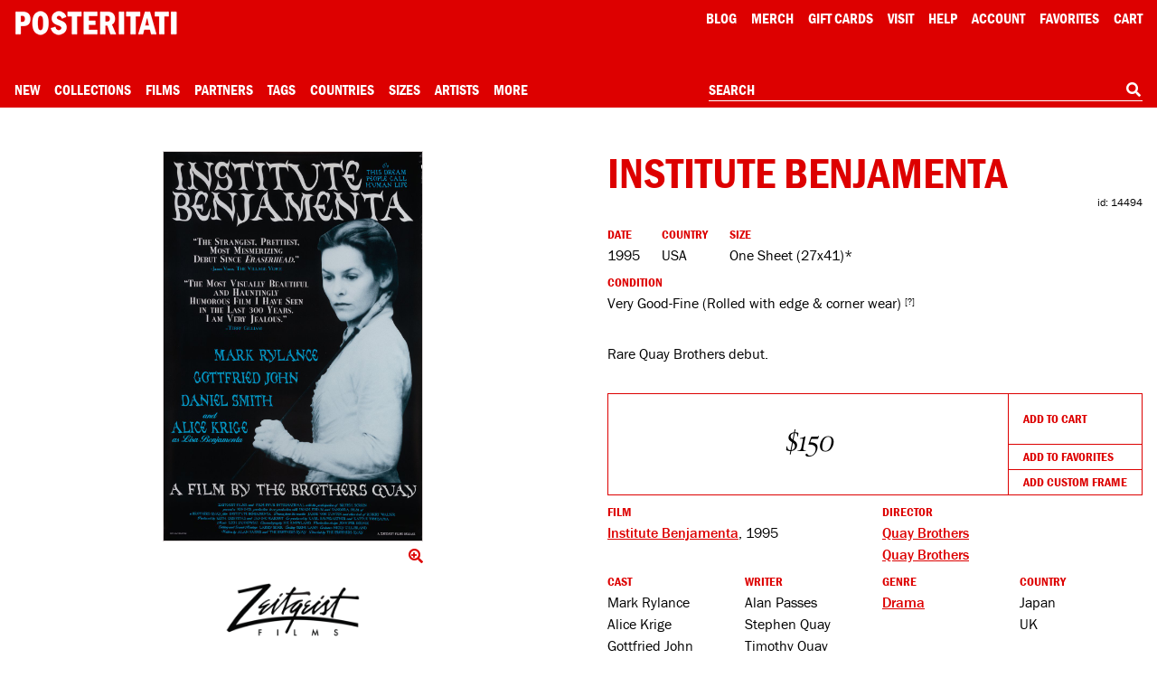

--- FILE ---
content_type: text/html; charset=utf-8
request_url: https://www.google.com/recaptcha/api2/anchor?ar=1&k=6Le_GHIaAAAAAALt4J45ZRqUPFoTLIAc8BwJZkc2&co=aHR0cHM6Ly9wb3N0ZXJpdGF0aS5jb206NDQz&hl=en&v=N67nZn4AqZkNcbeMu4prBgzg&size=invisible&anchor-ms=20000&execute-ms=30000&cb=e6i8wqt6oh2y
body_size: 48395
content:
<!DOCTYPE HTML><html dir="ltr" lang="en"><head><meta http-equiv="Content-Type" content="text/html; charset=UTF-8">
<meta http-equiv="X-UA-Compatible" content="IE=edge">
<title>reCAPTCHA</title>
<style type="text/css">
/* cyrillic-ext */
@font-face {
  font-family: 'Roboto';
  font-style: normal;
  font-weight: 400;
  font-stretch: 100%;
  src: url(//fonts.gstatic.com/s/roboto/v48/KFO7CnqEu92Fr1ME7kSn66aGLdTylUAMa3GUBHMdazTgWw.woff2) format('woff2');
  unicode-range: U+0460-052F, U+1C80-1C8A, U+20B4, U+2DE0-2DFF, U+A640-A69F, U+FE2E-FE2F;
}
/* cyrillic */
@font-face {
  font-family: 'Roboto';
  font-style: normal;
  font-weight: 400;
  font-stretch: 100%;
  src: url(//fonts.gstatic.com/s/roboto/v48/KFO7CnqEu92Fr1ME7kSn66aGLdTylUAMa3iUBHMdazTgWw.woff2) format('woff2');
  unicode-range: U+0301, U+0400-045F, U+0490-0491, U+04B0-04B1, U+2116;
}
/* greek-ext */
@font-face {
  font-family: 'Roboto';
  font-style: normal;
  font-weight: 400;
  font-stretch: 100%;
  src: url(//fonts.gstatic.com/s/roboto/v48/KFO7CnqEu92Fr1ME7kSn66aGLdTylUAMa3CUBHMdazTgWw.woff2) format('woff2');
  unicode-range: U+1F00-1FFF;
}
/* greek */
@font-face {
  font-family: 'Roboto';
  font-style: normal;
  font-weight: 400;
  font-stretch: 100%;
  src: url(//fonts.gstatic.com/s/roboto/v48/KFO7CnqEu92Fr1ME7kSn66aGLdTylUAMa3-UBHMdazTgWw.woff2) format('woff2');
  unicode-range: U+0370-0377, U+037A-037F, U+0384-038A, U+038C, U+038E-03A1, U+03A3-03FF;
}
/* math */
@font-face {
  font-family: 'Roboto';
  font-style: normal;
  font-weight: 400;
  font-stretch: 100%;
  src: url(//fonts.gstatic.com/s/roboto/v48/KFO7CnqEu92Fr1ME7kSn66aGLdTylUAMawCUBHMdazTgWw.woff2) format('woff2');
  unicode-range: U+0302-0303, U+0305, U+0307-0308, U+0310, U+0312, U+0315, U+031A, U+0326-0327, U+032C, U+032F-0330, U+0332-0333, U+0338, U+033A, U+0346, U+034D, U+0391-03A1, U+03A3-03A9, U+03B1-03C9, U+03D1, U+03D5-03D6, U+03F0-03F1, U+03F4-03F5, U+2016-2017, U+2034-2038, U+203C, U+2040, U+2043, U+2047, U+2050, U+2057, U+205F, U+2070-2071, U+2074-208E, U+2090-209C, U+20D0-20DC, U+20E1, U+20E5-20EF, U+2100-2112, U+2114-2115, U+2117-2121, U+2123-214F, U+2190, U+2192, U+2194-21AE, U+21B0-21E5, U+21F1-21F2, U+21F4-2211, U+2213-2214, U+2216-22FF, U+2308-230B, U+2310, U+2319, U+231C-2321, U+2336-237A, U+237C, U+2395, U+239B-23B7, U+23D0, U+23DC-23E1, U+2474-2475, U+25AF, U+25B3, U+25B7, U+25BD, U+25C1, U+25CA, U+25CC, U+25FB, U+266D-266F, U+27C0-27FF, U+2900-2AFF, U+2B0E-2B11, U+2B30-2B4C, U+2BFE, U+3030, U+FF5B, U+FF5D, U+1D400-1D7FF, U+1EE00-1EEFF;
}
/* symbols */
@font-face {
  font-family: 'Roboto';
  font-style: normal;
  font-weight: 400;
  font-stretch: 100%;
  src: url(//fonts.gstatic.com/s/roboto/v48/KFO7CnqEu92Fr1ME7kSn66aGLdTylUAMaxKUBHMdazTgWw.woff2) format('woff2');
  unicode-range: U+0001-000C, U+000E-001F, U+007F-009F, U+20DD-20E0, U+20E2-20E4, U+2150-218F, U+2190, U+2192, U+2194-2199, U+21AF, U+21E6-21F0, U+21F3, U+2218-2219, U+2299, U+22C4-22C6, U+2300-243F, U+2440-244A, U+2460-24FF, U+25A0-27BF, U+2800-28FF, U+2921-2922, U+2981, U+29BF, U+29EB, U+2B00-2BFF, U+4DC0-4DFF, U+FFF9-FFFB, U+10140-1018E, U+10190-1019C, U+101A0, U+101D0-101FD, U+102E0-102FB, U+10E60-10E7E, U+1D2C0-1D2D3, U+1D2E0-1D37F, U+1F000-1F0FF, U+1F100-1F1AD, U+1F1E6-1F1FF, U+1F30D-1F30F, U+1F315, U+1F31C, U+1F31E, U+1F320-1F32C, U+1F336, U+1F378, U+1F37D, U+1F382, U+1F393-1F39F, U+1F3A7-1F3A8, U+1F3AC-1F3AF, U+1F3C2, U+1F3C4-1F3C6, U+1F3CA-1F3CE, U+1F3D4-1F3E0, U+1F3ED, U+1F3F1-1F3F3, U+1F3F5-1F3F7, U+1F408, U+1F415, U+1F41F, U+1F426, U+1F43F, U+1F441-1F442, U+1F444, U+1F446-1F449, U+1F44C-1F44E, U+1F453, U+1F46A, U+1F47D, U+1F4A3, U+1F4B0, U+1F4B3, U+1F4B9, U+1F4BB, U+1F4BF, U+1F4C8-1F4CB, U+1F4D6, U+1F4DA, U+1F4DF, U+1F4E3-1F4E6, U+1F4EA-1F4ED, U+1F4F7, U+1F4F9-1F4FB, U+1F4FD-1F4FE, U+1F503, U+1F507-1F50B, U+1F50D, U+1F512-1F513, U+1F53E-1F54A, U+1F54F-1F5FA, U+1F610, U+1F650-1F67F, U+1F687, U+1F68D, U+1F691, U+1F694, U+1F698, U+1F6AD, U+1F6B2, U+1F6B9-1F6BA, U+1F6BC, U+1F6C6-1F6CF, U+1F6D3-1F6D7, U+1F6E0-1F6EA, U+1F6F0-1F6F3, U+1F6F7-1F6FC, U+1F700-1F7FF, U+1F800-1F80B, U+1F810-1F847, U+1F850-1F859, U+1F860-1F887, U+1F890-1F8AD, U+1F8B0-1F8BB, U+1F8C0-1F8C1, U+1F900-1F90B, U+1F93B, U+1F946, U+1F984, U+1F996, U+1F9E9, U+1FA00-1FA6F, U+1FA70-1FA7C, U+1FA80-1FA89, U+1FA8F-1FAC6, U+1FACE-1FADC, U+1FADF-1FAE9, U+1FAF0-1FAF8, U+1FB00-1FBFF;
}
/* vietnamese */
@font-face {
  font-family: 'Roboto';
  font-style: normal;
  font-weight: 400;
  font-stretch: 100%;
  src: url(//fonts.gstatic.com/s/roboto/v48/KFO7CnqEu92Fr1ME7kSn66aGLdTylUAMa3OUBHMdazTgWw.woff2) format('woff2');
  unicode-range: U+0102-0103, U+0110-0111, U+0128-0129, U+0168-0169, U+01A0-01A1, U+01AF-01B0, U+0300-0301, U+0303-0304, U+0308-0309, U+0323, U+0329, U+1EA0-1EF9, U+20AB;
}
/* latin-ext */
@font-face {
  font-family: 'Roboto';
  font-style: normal;
  font-weight: 400;
  font-stretch: 100%;
  src: url(//fonts.gstatic.com/s/roboto/v48/KFO7CnqEu92Fr1ME7kSn66aGLdTylUAMa3KUBHMdazTgWw.woff2) format('woff2');
  unicode-range: U+0100-02BA, U+02BD-02C5, U+02C7-02CC, U+02CE-02D7, U+02DD-02FF, U+0304, U+0308, U+0329, U+1D00-1DBF, U+1E00-1E9F, U+1EF2-1EFF, U+2020, U+20A0-20AB, U+20AD-20C0, U+2113, U+2C60-2C7F, U+A720-A7FF;
}
/* latin */
@font-face {
  font-family: 'Roboto';
  font-style: normal;
  font-weight: 400;
  font-stretch: 100%;
  src: url(//fonts.gstatic.com/s/roboto/v48/KFO7CnqEu92Fr1ME7kSn66aGLdTylUAMa3yUBHMdazQ.woff2) format('woff2');
  unicode-range: U+0000-00FF, U+0131, U+0152-0153, U+02BB-02BC, U+02C6, U+02DA, U+02DC, U+0304, U+0308, U+0329, U+2000-206F, U+20AC, U+2122, U+2191, U+2193, U+2212, U+2215, U+FEFF, U+FFFD;
}
/* cyrillic-ext */
@font-face {
  font-family: 'Roboto';
  font-style: normal;
  font-weight: 500;
  font-stretch: 100%;
  src: url(//fonts.gstatic.com/s/roboto/v48/KFO7CnqEu92Fr1ME7kSn66aGLdTylUAMa3GUBHMdazTgWw.woff2) format('woff2');
  unicode-range: U+0460-052F, U+1C80-1C8A, U+20B4, U+2DE0-2DFF, U+A640-A69F, U+FE2E-FE2F;
}
/* cyrillic */
@font-face {
  font-family: 'Roboto';
  font-style: normal;
  font-weight: 500;
  font-stretch: 100%;
  src: url(//fonts.gstatic.com/s/roboto/v48/KFO7CnqEu92Fr1ME7kSn66aGLdTylUAMa3iUBHMdazTgWw.woff2) format('woff2');
  unicode-range: U+0301, U+0400-045F, U+0490-0491, U+04B0-04B1, U+2116;
}
/* greek-ext */
@font-face {
  font-family: 'Roboto';
  font-style: normal;
  font-weight: 500;
  font-stretch: 100%;
  src: url(//fonts.gstatic.com/s/roboto/v48/KFO7CnqEu92Fr1ME7kSn66aGLdTylUAMa3CUBHMdazTgWw.woff2) format('woff2');
  unicode-range: U+1F00-1FFF;
}
/* greek */
@font-face {
  font-family: 'Roboto';
  font-style: normal;
  font-weight: 500;
  font-stretch: 100%;
  src: url(//fonts.gstatic.com/s/roboto/v48/KFO7CnqEu92Fr1ME7kSn66aGLdTylUAMa3-UBHMdazTgWw.woff2) format('woff2');
  unicode-range: U+0370-0377, U+037A-037F, U+0384-038A, U+038C, U+038E-03A1, U+03A3-03FF;
}
/* math */
@font-face {
  font-family: 'Roboto';
  font-style: normal;
  font-weight: 500;
  font-stretch: 100%;
  src: url(//fonts.gstatic.com/s/roboto/v48/KFO7CnqEu92Fr1ME7kSn66aGLdTylUAMawCUBHMdazTgWw.woff2) format('woff2');
  unicode-range: U+0302-0303, U+0305, U+0307-0308, U+0310, U+0312, U+0315, U+031A, U+0326-0327, U+032C, U+032F-0330, U+0332-0333, U+0338, U+033A, U+0346, U+034D, U+0391-03A1, U+03A3-03A9, U+03B1-03C9, U+03D1, U+03D5-03D6, U+03F0-03F1, U+03F4-03F5, U+2016-2017, U+2034-2038, U+203C, U+2040, U+2043, U+2047, U+2050, U+2057, U+205F, U+2070-2071, U+2074-208E, U+2090-209C, U+20D0-20DC, U+20E1, U+20E5-20EF, U+2100-2112, U+2114-2115, U+2117-2121, U+2123-214F, U+2190, U+2192, U+2194-21AE, U+21B0-21E5, U+21F1-21F2, U+21F4-2211, U+2213-2214, U+2216-22FF, U+2308-230B, U+2310, U+2319, U+231C-2321, U+2336-237A, U+237C, U+2395, U+239B-23B7, U+23D0, U+23DC-23E1, U+2474-2475, U+25AF, U+25B3, U+25B7, U+25BD, U+25C1, U+25CA, U+25CC, U+25FB, U+266D-266F, U+27C0-27FF, U+2900-2AFF, U+2B0E-2B11, U+2B30-2B4C, U+2BFE, U+3030, U+FF5B, U+FF5D, U+1D400-1D7FF, U+1EE00-1EEFF;
}
/* symbols */
@font-face {
  font-family: 'Roboto';
  font-style: normal;
  font-weight: 500;
  font-stretch: 100%;
  src: url(//fonts.gstatic.com/s/roboto/v48/KFO7CnqEu92Fr1ME7kSn66aGLdTylUAMaxKUBHMdazTgWw.woff2) format('woff2');
  unicode-range: U+0001-000C, U+000E-001F, U+007F-009F, U+20DD-20E0, U+20E2-20E4, U+2150-218F, U+2190, U+2192, U+2194-2199, U+21AF, U+21E6-21F0, U+21F3, U+2218-2219, U+2299, U+22C4-22C6, U+2300-243F, U+2440-244A, U+2460-24FF, U+25A0-27BF, U+2800-28FF, U+2921-2922, U+2981, U+29BF, U+29EB, U+2B00-2BFF, U+4DC0-4DFF, U+FFF9-FFFB, U+10140-1018E, U+10190-1019C, U+101A0, U+101D0-101FD, U+102E0-102FB, U+10E60-10E7E, U+1D2C0-1D2D3, U+1D2E0-1D37F, U+1F000-1F0FF, U+1F100-1F1AD, U+1F1E6-1F1FF, U+1F30D-1F30F, U+1F315, U+1F31C, U+1F31E, U+1F320-1F32C, U+1F336, U+1F378, U+1F37D, U+1F382, U+1F393-1F39F, U+1F3A7-1F3A8, U+1F3AC-1F3AF, U+1F3C2, U+1F3C4-1F3C6, U+1F3CA-1F3CE, U+1F3D4-1F3E0, U+1F3ED, U+1F3F1-1F3F3, U+1F3F5-1F3F7, U+1F408, U+1F415, U+1F41F, U+1F426, U+1F43F, U+1F441-1F442, U+1F444, U+1F446-1F449, U+1F44C-1F44E, U+1F453, U+1F46A, U+1F47D, U+1F4A3, U+1F4B0, U+1F4B3, U+1F4B9, U+1F4BB, U+1F4BF, U+1F4C8-1F4CB, U+1F4D6, U+1F4DA, U+1F4DF, U+1F4E3-1F4E6, U+1F4EA-1F4ED, U+1F4F7, U+1F4F9-1F4FB, U+1F4FD-1F4FE, U+1F503, U+1F507-1F50B, U+1F50D, U+1F512-1F513, U+1F53E-1F54A, U+1F54F-1F5FA, U+1F610, U+1F650-1F67F, U+1F687, U+1F68D, U+1F691, U+1F694, U+1F698, U+1F6AD, U+1F6B2, U+1F6B9-1F6BA, U+1F6BC, U+1F6C6-1F6CF, U+1F6D3-1F6D7, U+1F6E0-1F6EA, U+1F6F0-1F6F3, U+1F6F7-1F6FC, U+1F700-1F7FF, U+1F800-1F80B, U+1F810-1F847, U+1F850-1F859, U+1F860-1F887, U+1F890-1F8AD, U+1F8B0-1F8BB, U+1F8C0-1F8C1, U+1F900-1F90B, U+1F93B, U+1F946, U+1F984, U+1F996, U+1F9E9, U+1FA00-1FA6F, U+1FA70-1FA7C, U+1FA80-1FA89, U+1FA8F-1FAC6, U+1FACE-1FADC, U+1FADF-1FAE9, U+1FAF0-1FAF8, U+1FB00-1FBFF;
}
/* vietnamese */
@font-face {
  font-family: 'Roboto';
  font-style: normal;
  font-weight: 500;
  font-stretch: 100%;
  src: url(//fonts.gstatic.com/s/roboto/v48/KFO7CnqEu92Fr1ME7kSn66aGLdTylUAMa3OUBHMdazTgWw.woff2) format('woff2');
  unicode-range: U+0102-0103, U+0110-0111, U+0128-0129, U+0168-0169, U+01A0-01A1, U+01AF-01B0, U+0300-0301, U+0303-0304, U+0308-0309, U+0323, U+0329, U+1EA0-1EF9, U+20AB;
}
/* latin-ext */
@font-face {
  font-family: 'Roboto';
  font-style: normal;
  font-weight: 500;
  font-stretch: 100%;
  src: url(//fonts.gstatic.com/s/roboto/v48/KFO7CnqEu92Fr1ME7kSn66aGLdTylUAMa3KUBHMdazTgWw.woff2) format('woff2');
  unicode-range: U+0100-02BA, U+02BD-02C5, U+02C7-02CC, U+02CE-02D7, U+02DD-02FF, U+0304, U+0308, U+0329, U+1D00-1DBF, U+1E00-1E9F, U+1EF2-1EFF, U+2020, U+20A0-20AB, U+20AD-20C0, U+2113, U+2C60-2C7F, U+A720-A7FF;
}
/* latin */
@font-face {
  font-family: 'Roboto';
  font-style: normal;
  font-weight: 500;
  font-stretch: 100%;
  src: url(//fonts.gstatic.com/s/roboto/v48/KFO7CnqEu92Fr1ME7kSn66aGLdTylUAMa3yUBHMdazQ.woff2) format('woff2');
  unicode-range: U+0000-00FF, U+0131, U+0152-0153, U+02BB-02BC, U+02C6, U+02DA, U+02DC, U+0304, U+0308, U+0329, U+2000-206F, U+20AC, U+2122, U+2191, U+2193, U+2212, U+2215, U+FEFF, U+FFFD;
}
/* cyrillic-ext */
@font-face {
  font-family: 'Roboto';
  font-style: normal;
  font-weight: 900;
  font-stretch: 100%;
  src: url(//fonts.gstatic.com/s/roboto/v48/KFO7CnqEu92Fr1ME7kSn66aGLdTylUAMa3GUBHMdazTgWw.woff2) format('woff2');
  unicode-range: U+0460-052F, U+1C80-1C8A, U+20B4, U+2DE0-2DFF, U+A640-A69F, U+FE2E-FE2F;
}
/* cyrillic */
@font-face {
  font-family: 'Roboto';
  font-style: normal;
  font-weight: 900;
  font-stretch: 100%;
  src: url(//fonts.gstatic.com/s/roboto/v48/KFO7CnqEu92Fr1ME7kSn66aGLdTylUAMa3iUBHMdazTgWw.woff2) format('woff2');
  unicode-range: U+0301, U+0400-045F, U+0490-0491, U+04B0-04B1, U+2116;
}
/* greek-ext */
@font-face {
  font-family: 'Roboto';
  font-style: normal;
  font-weight: 900;
  font-stretch: 100%;
  src: url(//fonts.gstatic.com/s/roboto/v48/KFO7CnqEu92Fr1ME7kSn66aGLdTylUAMa3CUBHMdazTgWw.woff2) format('woff2');
  unicode-range: U+1F00-1FFF;
}
/* greek */
@font-face {
  font-family: 'Roboto';
  font-style: normal;
  font-weight: 900;
  font-stretch: 100%;
  src: url(//fonts.gstatic.com/s/roboto/v48/KFO7CnqEu92Fr1ME7kSn66aGLdTylUAMa3-UBHMdazTgWw.woff2) format('woff2');
  unicode-range: U+0370-0377, U+037A-037F, U+0384-038A, U+038C, U+038E-03A1, U+03A3-03FF;
}
/* math */
@font-face {
  font-family: 'Roboto';
  font-style: normal;
  font-weight: 900;
  font-stretch: 100%;
  src: url(//fonts.gstatic.com/s/roboto/v48/KFO7CnqEu92Fr1ME7kSn66aGLdTylUAMawCUBHMdazTgWw.woff2) format('woff2');
  unicode-range: U+0302-0303, U+0305, U+0307-0308, U+0310, U+0312, U+0315, U+031A, U+0326-0327, U+032C, U+032F-0330, U+0332-0333, U+0338, U+033A, U+0346, U+034D, U+0391-03A1, U+03A3-03A9, U+03B1-03C9, U+03D1, U+03D5-03D6, U+03F0-03F1, U+03F4-03F5, U+2016-2017, U+2034-2038, U+203C, U+2040, U+2043, U+2047, U+2050, U+2057, U+205F, U+2070-2071, U+2074-208E, U+2090-209C, U+20D0-20DC, U+20E1, U+20E5-20EF, U+2100-2112, U+2114-2115, U+2117-2121, U+2123-214F, U+2190, U+2192, U+2194-21AE, U+21B0-21E5, U+21F1-21F2, U+21F4-2211, U+2213-2214, U+2216-22FF, U+2308-230B, U+2310, U+2319, U+231C-2321, U+2336-237A, U+237C, U+2395, U+239B-23B7, U+23D0, U+23DC-23E1, U+2474-2475, U+25AF, U+25B3, U+25B7, U+25BD, U+25C1, U+25CA, U+25CC, U+25FB, U+266D-266F, U+27C0-27FF, U+2900-2AFF, U+2B0E-2B11, U+2B30-2B4C, U+2BFE, U+3030, U+FF5B, U+FF5D, U+1D400-1D7FF, U+1EE00-1EEFF;
}
/* symbols */
@font-face {
  font-family: 'Roboto';
  font-style: normal;
  font-weight: 900;
  font-stretch: 100%;
  src: url(//fonts.gstatic.com/s/roboto/v48/KFO7CnqEu92Fr1ME7kSn66aGLdTylUAMaxKUBHMdazTgWw.woff2) format('woff2');
  unicode-range: U+0001-000C, U+000E-001F, U+007F-009F, U+20DD-20E0, U+20E2-20E4, U+2150-218F, U+2190, U+2192, U+2194-2199, U+21AF, U+21E6-21F0, U+21F3, U+2218-2219, U+2299, U+22C4-22C6, U+2300-243F, U+2440-244A, U+2460-24FF, U+25A0-27BF, U+2800-28FF, U+2921-2922, U+2981, U+29BF, U+29EB, U+2B00-2BFF, U+4DC0-4DFF, U+FFF9-FFFB, U+10140-1018E, U+10190-1019C, U+101A0, U+101D0-101FD, U+102E0-102FB, U+10E60-10E7E, U+1D2C0-1D2D3, U+1D2E0-1D37F, U+1F000-1F0FF, U+1F100-1F1AD, U+1F1E6-1F1FF, U+1F30D-1F30F, U+1F315, U+1F31C, U+1F31E, U+1F320-1F32C, U+1F336, U+1F378, U+1F37D, U+1F382, U+1F393-1F39F, U+1F3A7-1F3A8, U+1F3AC-1F3AF, U+1F3C2, U+1F3C4-1F3C6, U+1F3CA-1F3CE, U+1F3D4-1F3E0, U+1F3ED, U+1F3F1-1F3F3, U+1F3F5-1F3F7, U+1F408, U+1F415, U+1F41F, U+1F426, U+1F43F, U+1F441-1F442, U+1F444, U+1F446-1F449, U+1F44C-1F44E, U+1F453, U+1F46A, U+1F47D, U+1F4A3, U+1F4B0, U+1F4B3, U+1F4B9, U+1F4BB, U+1F4BF, U+1F4C8-1F4CB, U+1F4D6, U+1F4DA, U+1F4DF, U+1F4E3-1F4E6, U+1F4EA-1F4ED, U+1F4F7, U+1F4F9-1F4FB, U+1F4FD-1F4FE, U+1F503, U+1F507-1F50B, U+1F50D, U+1F512-1F513, U+1F53E-1F54A, U+1F54F-1F5FA, U+1F610, U+1F650-1F67F, U+1F687, U+1F68D, U+1F691, U+1F694, U+1F698, U+1F6AD, U+1F6B2, U+1F6B9-1F6BA, U+1F6BC, U+1F6C6-1F6CF, U+1F6D3-1F6D7, U+1F6E0-1F6EA, U+1F6F0-1F6F3, U+1F6F7-1F6FC, U+1F700-1F7FF, U+1F800-1F80B, U+1F810-1F847, U+1F850-1F859, U+1F860-1F887, U+1F890-1F8AD, U+1F8B0-1F8BB, U+1F8C0-1F8C1, U+1F900-1F90B, U+1F93B, U+1F946, U+1F984, U+1F996, U+1F9E9, U+1FA00-1FA6F, U+1FA70-1FA7C, U+1FA80-1FA89, U+1FA8F-1FAC6, U+1FACE-1FADC, U+1FADF-1FAE9, U+1FAF0-1FAF8, U+1FB00-1FBFF;
}
/* vietnamese */
@font-face {
  font-family: 'Roboto';
  font-style: normal;
  font-weight: 900;
  font-stretch: 100%;
  src: url(//fonts.gstatic.com/s/roboto/v48/KFO7CnqEu92Fr1ME7kSn66aGLdTylUAMa3OUBHMdazTgWw.woff2) format('woff2');
  unicode-range: U+0102-0103, U+0110-0111, U+0128-0129, U+0168-0169, U+01A0-01A1, U+01AF-01B0, U+0300-0301, U+0303-0304, U+0308-0309, U+0323, U+0329, U+1EA0-1EF9, U+20AB;
}
/* latin-ext */
@font-face {
  font-family: 'Roboto';
  font-style: normal;
  font-weight: 900;
  font-stretch: 100%;
  src: url(//fonts.gstatic.com/s/roboto/v48/KFO7CnqEu92Fr1ME7kSn66aGLdTylUAMa3KUBHMdazTgWw.woff2) format('woff2');
  unicode-range: U+0100-02BA, U+02BD-02C5, U+02C7-02CC, U+02CE-02D7, U+02DD-02FF, U+0304, U+0308, U+0329, U+1D00-1DBF, U+1E00-1E9F, U+1EF2-1EFF, U+2020, U+20A0-20AB, U+20AD-20C0, U+2113, U+2C60-2C7F, U+A720-A7FF;
}
/* latin */
@font-face {
  font-family: 'Roboto';
  font-style: normal;
  font-weight: 900;
  font-stretch: 100%;
  src: url(//fonts.gstatic.com/s/roboto/v48/KFO7CnqEu92Fr1ME7kSn66aGLdTylUAMa3yUBHMdazQ.woff2) format('woff2');
  unicode-range: U+0000-00FF, U+0131, U+0152-0153, U+02BB-02BC, U+02C6, U+02DA, U+02DC, U+0304, U+0308, U+0329, U+2000-206F, U+20AC, U+2122, U+2191, U+2193, U+2212, U+2215, U+FEFF, U+FFFD;
}

</style>
<link rel="stylesheet" type="text/css" href="https://www.gstatic.com/recaptcha/releases/N67nZn4AqZkNcbeMu4prBgzg/styles__ltr.css">
<script nonce="CoP1zS0ms3chrLMB-g44Wg" type="text/javascript">window['__recaptcha_api'] = 'https://www.google.com/recaptcha/api2/';</script>
<script type="text/javascript" src="https://www.gstatic.com/recaptcha/releases/N67nZn4AqZkNcbeMu4prBgzg/recaptcha__en.js" nonce="CoP1zS0ms3chrLMB-g44Wg">
      
    </script></head>
<body><div id="rc-anchor-alert" class="rc-anchor-alert"></div>
<input type="hidden" id="recaptcha-token" value="[base64]">
<script type="text/javascript" nonce="CoP1zS0ms3chrLMB-g44Wg">
      recaptcha.anchor.Main.init("[\x22ainput\x22,[\x22bgdata\x22,\x22\x22,\[base64]/[base64]/MjU1Ong/[base64]/[base64]/[base64]/[base64]/[base64]/[base64]/[base64]/[base64]/[base64]/[base64]/[base64]/[base64]/[base64]/[base64]/[base64]\\u003d\x22,\[base64]\\u003d\x22,\x22wo5WIsKyw4Fqw5vDkHRIw5tqSMKORzxIwp7CrsO+c8OxwrwGCQQbGcK5GU/DnSFHwqrDpsOEHWjCkBbCqcOLDsK8VsK5TsORwrzCnV4zwp8AwrPDk2DCgsOvLsOSwozDlcOXw6YWwpVkw64jPg/CvMKqNcKmAcOTUl7DuUfDqMKew6XDr1Igwr1Bw5vDncOgwrZ2wp7CgMKcVcKWZcK/[base64]/DgsOfHsK4YsOPwptgIMOXUsO4UWXCgcKYw6vDvDjCu8KQwpMZwrDCmcKLwojCl3RqwqPDpsOHBMOWd8ObOcOWFsOUw7FZwrzCvsOcw4/[base64]/[base64]/Cn8OawoJBKcKSwozDr8OddcOaf8KfwrvCusKFwp7Dtixyw7XCp8KhWsKzacK4YcKhGmHCiWXDiMOMCcOBOAIdwo5GwqLCv0bDnX0PCMKGFn7Cj2E7wro8AFbDuSnCi3/CkW/DkcOSw6rDi8OPwp7CuizDoGPDlMODwo9fZcKdw7UMw4TCimVKwoR5KxTDnnHDrsKxwosTEWjCiiPDs8KLT2HDlX4yK3EGwo8qJ8KWw5PCkMOuQMKMDytEXS0XwqNkw6TCkcO0IHdEZMOow4MVw4UHa0MwLyjDnMKSTCI/Vz/DqsO1w5zDqX7CjsOEUE5vPAnDnsOVDUDCusOew7bDvj7DqgZ3dsKDw4l1w4DCvCoHwprDrFhDBMOIw7JXw4Jpw6NNJ8KTZcKhXsK3XcKCwo8swocAw4wjdMO9EMOIKsOfw77ClcOxwpvDkzZvw4/DiBYoC8OmfcKJZcOUScOkVStFVMO5w7rDucOVw4LCtMKxW1hwbsKAAHV7wq/Du8KKwq7CjsKuOMOnGTdgfD54WE1ke8O4RcKswoHCsMKmwoILw5LCisO9w7dQT8O0SMOqXsOdw6YUw4XCgsO/wrfDsMOKwocoE3bCjk7Cs8OkUVzCl8KCw5XDqyfCpUHDgsKSwrVPEcOHTMOTw7LCqRPDgiVNwqrDncK0YcOKwoHCr8KCwqR7XsOFw6LDiMO6H8K2wrR7QsK1XR/DpsKlw5XDhBEmw5nCtMKlamvDrHvDscK3w6RowoAINsKQw7Raf8KuYC/CgMO8ES/[base64]/[base64]/DpsOgAcK4w67CgsOGwotKw7Y9F8KNw4wGwpgHMWtUQWFYPcK/WmHDgcK5WsOCZ8Kyw74hw5FdchInMcOZwqTDhQEuAsK8w5fChsOuwoXDng8cwrvCuUhlwp0Yw7dww4/DiMOuwp4jUMKwFW8/fTHCogx6w6BLIHJKw4zCvsKcw7jChFEAw5DDh8O2Iw/Ci8OYw5DDgMOfwoXCnFjDm8Kde8ODHcKfwpTCgMKDw4rCvMKFw6zCo8OLwrRUZiI8woHDulfChRxlUcKLcsK5wpLCv8OWw6kZwrjCpcKvw7IpaXpsISZ2wr9lw73DtMOoSsKxMjvCuMKKwp/Ds8OlLMOXTsOoIsKAQsKsXjPDtifCny3Dmw7CvsOJGE/DjgvDksO+w5Z3wpfCigY0wrfCs8OCRcKCPURFWQ4ww6A0EMKFwpnCkiZtJ8KxwrYVw5waEkrCs1VhdUI1Qy3CkGBYbyXDmjXDrVVDw5nCjXZ/w47CucKiU3sVwovCnsKzw7sLw5U+w7EpW8Kkw7/CpibCnkDDvH9bw4nDj0vDocKYwrYzwowaQsKTwpDCnMO8wpVyw6I3w7PDti7Ctj1hbTHCkcOrw5/[base64]/[base64]/ZB/[base64]/DukbCvwN2wq0OHxsEKHY5w51IaMKyw4vCt1jCtcOpU0bDhgzCtAvCmlBKdGA6TxQww659FMK9ecO+wp1AdG7Ds8Oyw7vDijnCh8OTTA5cCTfCv8Knwpkaw5oVwovDrjpOT8KlT8OGZ27CgU0xwozDs8O7wp4wwqB1e8OHwo1/w655woQlbMKZw4nDisKfAcOpM2/[base64]/[base64]/Dmy/DuzfDtsODdgzDrcKYCMK8wqrDtncrAj/DmnfCvsOBw6FdO8OzHcKUwrNIw7x2NnHCqcO/F8K5ADlDw4LDmFhpw7padjvCmCxdwrllw7FnwoQNZjHDny7Ct8ODw5DCgsOvw5jCtH7Cm8Onwr9Dw7FDwpQOJMKMOsOGPMKbKzvCrMOkwo3DhAnCnMKNwrwCw7bCjGHDg8KVwoLDs8OnwoXCgcOGecKRK8O/ekUvwoUHw5ttVF7CilDCo2bCocO6woVebMOvTF0awpMpGsOJBgYyw4fCmMKzwrnCn8KRw4QsbMOkwqHDoy3DosO8VMOiHzfCncOmKxrCrsKCw6d/[base64]/[base64]/ChS/DqirChFrDnsOQCwJ1ahkvwqXDszkNw7/[base64]/IcO3RxrCtMOxw6vCmcKMc0t3wpN4QBB4w4XDp3zCnyc6QcORVk7DpXvDrsKwwrvDnzMgw7/Ci8Kiw7cbQcK+wpDDgQ/DikPDgwMOwpfDs2rDlUALGsK6H8K0wozDmBrDgSXDoMKgwqArwp5bL8OQw6czw70Ne8K0wo0uEsKpfwNGHcO0XMOuDAscw74twojDvsO3wqJkw6nClGrCtF1XKwLDkGPDu8K4w6hPwpbDnCDCizA9wpnCiMKmw6/CrFIUwo3DuHDCmMK8WMKbw5bDrsKAwr3DpEorw4ZzwojCrMOuOcK2wqrCiRwLEgJRa8KywoRufHQLwqRUNMKlwrTChcKoAlDDtMKcesOLV8OAOVAgwpXCsMKjdXbCq8KODF/DmMKeZMKMwpYIZj/CiMKNw5TDkMOEHMKswrwQw5x3WjkmOFtow4vCpcOPH2FNBcKqw4/[base64]/DokrDgFLCnMOIw4gowqxWw6LCiMKhA8KLSgDCscO7wq4/w40Vw5tJw7YSw4EqwpYZw4E7AXRhw4seNWoSThHCrEU0w53DpMKAw6LChMK8UcOQMsOtw71tw5s+eWDDlGU7MSkxwqrDvFIEw5/[base64]/woM9UMOmL8OgWTV0wqprR8K2F0A2wrEDwqPDjcK0GsOmdRjCkAnDk3/DiWrDg8OiwrbDusOzwpNJNcO4CCBzdnE6QR/[base64]/ZcOjLsOPw7ZfwoXCrMKxw5PChm4yEsOaw5oow5fCtsK7w7UWwpdSeGloE8Oqwqg0wqwPCS7Cr07CrsKzaWnDrcKRw63CtT7Du3NNIWddMQ7DgDLCpMKvKx17wp/[base64]/CqMKcSjx0L0nDrsOyYsOCFkw7bVPDssOLOld8FXwdwqNpw4oGGsKPwrVGw6HDjxFnaz/[base64]/CoU3DgWTCncKhY1tKwr0HcAjCunbDuyfCvMOyIBVowoHDiE7CqcOFw5fDhsKRMwkkWcOkwqjCqgzDqMKRL2tUw5AGwobDvX/DiR5GIMOkwrrCjcKlMhjDl8KyRmrDsMORVHvCrcKYTArCryE+b8KrbsOBwo/ClcKNwrjCsEvDs8OXwoEVccOmwpJSwpfCn2bCvQXCncKLFgDCtlnDl8OrIFzDt8Oxw7bCoxp9D8O2WC3DisKLW8O5J8K8woBawrAtwq/Cv8Kww5nCgcK6wot/wo3CvcOww6zDsm3DugRYAggRNBJFwpJqecOkwrkjwp/DiHsWHnfCiWMvw7oCwqdKw6rDn2jDnXAbw4zComQ+w5zDqyXDlTdcwqldw5dYw64UbkPCt8K0csOQwpbCrcOcwrRUwrd/WDkqaBxdcmrCqz8+ccOEw7bCklE+GxnDhi4LbsKQw4bDisKQUMOMw7tcw7YlwprCiRc9w4pWBR1iUyt0P8OGB8OWwowhwoLDt8KBw7tJC8K/w71jTcOTw48JCyFfwoVew6/DvsOgIMOCw6vDhcOUw6HCisOPckEsMgHCsDhCHsO4wrDDqzPDogrDnEfCtcOAwoMAfjzCpF3Dl8KtIsOmw6s3wq0iw7TCpcObwqhGchjClzpqcSECwqbCn8KXC8OLwojCj3lQwo0rAyTCksOaUMO9PcKCP8KQwrvCsllSw7jChMK4wrcdwqrCvW/DkMKeVsO/w55Zwr7CvwDCu2oIdz7CoMOUwoVwRWnCgEnDs8KhQmvDvAoWHwDCrRDDm8OIwoFkWjQYBcOzw6/[base64]/[base64]/[base64]/[base64]/CnMOLwqnDoMKfMX7CnMKbcWIYCMKVcsKRD1HDucKQwrNRwozCs8OYwrbCiTV1ccOQBMKVwqHDsMKlDRPDozgFw7DDkcKEwobDucKfwpchw5UlwrrDvsOOwrfDlsOBVcO2YgTDtMOEP8KqCRjDgcKuFk/Ct8OOSXfCmMKgUMOld8OPwpxZw5YqwoA2wr/CujTDh8OTVsK8wq7DoxnDmlklGQfCn2c8TyvDqhTCmGTDohPDp8OAw7Jvw4nDlcO/w50SwrsWdm9gwqonH8KsNsOVOMKEwqwiw4A7w4XCuiDDgsKRSMKgw5DCu8Oww699TGXCsTHDv8KuwrbDpCFFZj5dwqJQDsK1w5xPT8Oywo1RwqQTf8KFNy1gw4TDssKWBMOLw6lVTQbChSjCpTXClFYFcD/CpS3DhMOnSXYmw41AwrvCh0M3aT0dRMKiHinCkMOUSMOswqgwaMOCw5Qvw6LDscKPw4MJw5U3wpY9IsKcwrIYcVzDmDwBwo40w4HCl8OoKCwpXsOlPSbCi1zDgh54IW0CwoJXwqfChyDDgArDjnxZwozCqX/Dv2dDwr0nwrbCuA7Cj8KRw4A5W0g+O8KYworDucOTw6TDhMKFw4LChmF4bcOOw6Mjw5XDq8KEclJWwqTClEYnYsOrw6XCk8OBecOMwoQodsOYV8OzM0prw4oHCcOXw5vDvyvClcOvR34jajk9w5PCuA9JwoDDmjJxDMKRwoN/YMOLw6nDlQzDrsKCwrDDllw6MzDDqcOhM0fDsTVAIyDDqsOAwqHDucK2wqPCmjvCs8KgCCLDocKZwoQxw7rDm2tVw4AmPcKTZMKhwpDDgcK/PG11w7fDhSYjaCJQSMKww6J1RsO1wq7Cv1TDpQlcUcOSFDvCmsOow5DDhsKBwr/[base64]/Dv2XClcONOUwIHmfClMKKwqrDrMK9YMOKIcOTw53Cn0XDpcOEBUXCu8K7JMOwwqTDhMOcQxjCuCjDvGbDoMOqXsOuS8OgW8OuwqwsFcOzwrnCrsOxRwvCrgUJwpLCvwsJwrdcw6LDg8Kfw50qNsOzwpjDmlPDgz7Dm8KIDkZ9fMOVw63Du8KHSlpKw4zClcKcwpp/OsOWw4LDlW1/wqzDtDIywo/DtzpmwpBVO8KWwpMjwoNFfsOgIUTCrjRPU8OEwp7CkcOiw53CuMOSw7VHYj/Dm8ORwp3DmRdqfsO/w7R9EMOMw4RGE8OAwoPDlSJaw69XwrzCr3hPSsOIwpDDgcKlK8KPwoDCicK9VsKlw43CkS9PBHcCCHXCrcO5w7o4AsOQMkBNwqjDiHXDnhvDtVgdLcKZwoxCBMKywpQ7w7LDqcO0Lm3DoMKhcT/[base64]/DqcKOMwbDoXTDtTdiag7CnsOFwpogRh9/w7/CvQh0wofCjcKHLsO5wrQ/wpJywpt+wq4KwoPCg0vDoXbDkwDCvRzCsR8qJMKYL8OQax7DhX7Dsjx/MMOJwpbCoMKhw7A7SsO+G8OjwpDCmsKNeWTDmsOFwpo1wqtgw7zCgsOpcWbCmsK8L8OYw7zCgsK1woZQwqUYPQPCg8K4d1fDmw7Co1toMUphIMOVw5XCrBJQNkvCvMKtVMOYZcKTTDYqFk8zCS/[base64]/aMKCL1NUwp5aOQfChxXDiMOnwr8vwr/CsMKPwq3DllTDnW4YwrcoZ8Oww6JPw5jDm8OBNcKEw7rCoWIDw7ESBMK9w688RH08w7DDucOcOMKew5I8XH/CvMOaU8Oow6XDvcK4wqh0BMOMw7fCncKTdcK/VwTDj8OZwpLCjhjDuxXCtMKvwoPCucKpWsOUworChMOQbSfCuWnDuQvDscO6wp1iwqLDkDEAw51RwqlxPMKDwovCoijDuMKMHsOcNCd6EcKvAwXCsMOlPxs4A8KxL8KFw41qw5XCswlkAMO/woMtdAXDisKjw67DisKWwqlOw73Cn0VoVsK0w5IxVRfDnMK/asK6wpDDs8O7esOhf8K/[base64]/Dg8Oow51iw7DCtcOdw55wwqrCtcOtw5vDvANDw6PCkBHDg8KqOkvDrRrDvy7DkzdsEsOuNV3Dn011w6s5wpxlwpvDrjkgw51vw7bDn8Kdw5sYwpvDr8KnTRJwJsO1fMO/GcOTwp3CpVzDpBvCnwBOwqzCglbChVQpScOWwqPCk8Kmwr3CqcKOw7nDtsO0bsKDw7bDuELDrCfDkMO3TcKyLsKRJhE1w53Dim7DjcO5FsOmMMKEPSkjQcOQRMOlZQjDi1pEQMKqw5DDkMOYw6PDqlMtwr0bwrUawoB/[base64]/DqsOywqoOOl3DqQo4wowmOsOzbHdbdcKfwpNSScO9wo7CocO+H1XClMKZw63CgB7DlcKqw5/Ds8KmwqMXw6leWn8Xw47CmjYYQsKUw6bCv8KJa8Oew43DpsKswoFoXnJkTcKuBMKWw54GAMOgY8OBTMOtwpLCqVDClS/Dr8OWwr/DhcKwwp1NP8OFwrDCigQyKB/[base64]/Qmpqw5AHdWxPIsKxwrzCpws2K8OzZMOXIMKww5AKw77DgD1Rw63Dk8OSccKgGsK9BcOBwpwfRSXChVrCgMK+ecOaOwTDkGorLQNfwr8Gw5HDvMKqw418XcOuwpZ8w6DCmhVNwobDuy/CpcKJPwNJwoklAVxnwqPCjCHDscKAIcKNeH0wQsO9wpbCsSHCu8KmdMKIwqTCunXDvHR/NMKKCHDCisKiwq1KwrXCs3/DowhYw4BXbDfClcKkXcO7woLCnHZ2RhclGMKif8OpNSvCm8KcFcOPwpUafMKxwq9SaMKhwp0OHmfDvsOhw5nCj8O8w70scQJRw4PDpE4tcVLCmzsqwrlewpLDh35YwoMgRidwwr0QworDgsO6w7PCmzN0wr58DMOew50/MMKUwpLCncKwT8Kkw7YNRnkNwrPDoMOpTU3DmsKOw44Lw5TDlGJLwqkPTMO+wpzCq8KqesOFFiLDhClMX0vClcK2AXnDnm/[base64]/CocOAL8OAw5B5wpIoeMOHwoPDq8K/bVzCl3FYw47DsjDDvGovwqRSw53ClFAAPC8Qw6TDtG1kwp3DnMKZw7wNwpwbw5PDgMKPVjUjLhXDnTVwbsODOsOWalLCjsOdbVNmw7HDtcO9w5PCvFPDtcKJTV45w59zwpbDv2/DssOhw4zCg8KBwpPDiMKOwpxBQMKVBH9BwpkqUXgww5M6wrHClcOyw6x0OcKPcMOaXsKHElTCqWjDmhsvw6bCm8OwfCMgRSDDqR45PW/Cv8KZBU/DnDzCiijCmykhwoRQWgnCucORVsKrw6TCvMKFw4vCrXx8McOsRGLDnMKnw7/DiTbClwDClMKhRMOJUMKaw7VawrjCry5gG1REw6t/wrRMGXNwUXNVw6gow4d8w5LDv1gkCVLCv8KzwqFzw5QHwqbCvsKcwrrDmMK8V8ORei9Zw6dDwqkYw5cww7U/[base64]/wpEDwqrDukzDmcK7wpg2E8Kow5pjPU3DuHUdC8OjdsKHVcO4ccOsWVHDozfDtEvDiWLDnz/DusOrwrJvwqRTwoTCqcKdw6XCrFM+w4weLsK8wq7DsMKtwqPCqxMLaMKvf8Ovwr0lBjzDsMOGwpQ/DMKLFsOHbEXDh8K1w5M7EGgPHAPCrB7DjsKSFCTDqXBWw4TDlzbDvRHCk8KpLULDvUXCqsOES24lwpshwps/SMONJnNWw6LCpVfCtsKbK3vDgU3DvBRuwqzCi2TCt8OkwpnCiSRFRsKRE8KvwrVLUsKrw6EyfsKLw4XCmFxmSAkjAkLDjyg4wpI0YQEjbDlnw5Unwq7CtD0wLcKdNzLDvn7CmWXDksORSsOkw5oCUBgDw6cMX1RmU8KncjAywp7DsnN6w61FFMKPFylzCcOzw7/CkcOLwo7CnMKObsOaw4xbWsKLw4nCpcOmw5DDhRoqBifCs0Flw5vDjnrDkxJ0wp4UN8K8wo/DusOPwpTCgMOCBCHDmSIzwrnDlsO9OsKzw7FNw7zDgV/DqTHDhBnCogRdTMO8QgLDiwd8w47DplRkwq9Ew6thKFnDvMKyFMKBccKpTcObQMK5bcOAfChRKsKiecO3C2tgw7HCoi/Dk23CmhHCqEDDuUVKw6NuEsOdVlkjwoDDoyVfNhnCpwI+w7XDtkHDtcOow7vCjxxQw4DCh11IwovDusOtwpPDscOyPm7CksKKFzkjwqUgwqtKwprDrB/CtDnDuyIXVcK/wosGXcKNw7U3cXrCm8OuDABQEsKqw6rCvQ3ClCE8ClFRwpfChsO8ZMKdw5lKwoMFwoA/w7U/QMKIw6vDncOPABnCtcO/woHCksOHIn3CscOWwqfCtlPCkX7Dr8OgGhIDS8OKwpZow5fCsVXDtcOZUMKfd0fCpVXDusKYYMOnbmdSw5VGY8KWwpteC8KmHxpwwq3Cq8OjwoIFwoBnY0zDinMEw7nDs8OfwqjCpcKIwr9ZQybCrMKcdHY1wpzDnsKAGRo+FMOrwq/CqBXDi8OGemonwpDCocKBGcOHUlLCrMOSw6TDksKRw6DDokZfw4BnQj4Dw4BWWlppLTnDhcO7B0bCoFDDmErDj8OCWULCm8KuEyzCsVnCulJpCcOMwqnCvk7Dulc/GB7DtWTDu8KawrY4GXsTScOID8KZwr7DpcOQYwfCmQHDt8OJasO7w4vDrMOETnrDmFbDuS1Kw7nCk8OSEsOSfRRgJXnCrMKgIcO+KMKZA1XCisK7McK/ZwjDrwfDh8KwHMO6woZdwpHDkcO5w7TDog46HnnDlUttwqjCuMKCaMK9wqzDjwjCvMKMwpbDkcKgK2rDlsONCmsWw7sQAFbCk8OHw7nDq8O/O398w785w73CmVtcw6kvbUrCpwlLw6bDgHvDsh3Dv8KoezPDkcOQwqDDnMKxw60vBQA2w6oJNcOrY8KeKWjCpsO5wovCssOkMsOkwrcjD8OmwqzCuMKTw55NVsKSdcKIQj7CmMOJwr4Twr9cwoDDonLClMOCw4/CqgnDuMKlwobDl8KAGsOdaE0Iw5PCvAkAUsKJworCjcKpw47Cq8ODfcK8w57DhMKSAsOhwqrDgcKcwqDDs286AnEHw67CkDrCjFgAw6ZYNRt/wosDacO7wpADwpbCjMK+DsK+B1pcYVXCicO7AyYGfsKEwqcMJcO8wpPDn0dmUcKKCMODw5rDsxbDvsK3w5dhAMKawoDDtxRTwp/Ct8O3wrFtKg1tWcORWA/ClF8Bwrkhw63CoSjCtQPDo8KEw4QPwrPDmlPChsKOwoLChyDDgMKmNMORwpI4dV3DssO2Z2Z1wqRnw7bCqsKSw43Dg8Ksd8Kcwpd8WhzDh8KjTsO7QMKpbsOfwp7DhAnChsKQwrTCqHl/a1YEw5kTFDPCssK7LClqGmZJw6tGw6vClsO8LjvCqcO3E2LDksOYw4nCnnPCgcKeUcKof8KbwqhJwq0Lw5/[base64]/CiW7Dsj/CoMKqwqDDmVpxSsKVEcKzCsOAw5QJwprDgTTCvsOjw5k/X8KMVcKCasKgWsKZwrlswqVfwq5WWsOiwrrClMKxw5dIwojDlsO6w6ANwqo8wqVjw6bDlkduw6pFw6DDhsK9wrDClhbCrW/Cjw/DsR/Dn8KOwqXDlMKNwohqeSo2KR1tUF7ChwfDhcOew7bDr8KabcKGw59KMRXCvksQSQXCgX5VTsK8EcKAJnbCsFDDthbCuyXDgV3CisOUCzxfw4zDtsOXD0HCs8KRRcO/wohzwpDDkcOLw5fChcOKw4LDi8OeCsOJdFHDicKxdVorwrjDnxbCgMKHGMKYwrsGwpXCq8OqwqUAwpXCrTMceMOfwoEJHWBidk8LWS41W8OPw4l2dRrCvBvCvQ0lGlrCmcOww6lxVnpCwqsFSGl/Mixtw4Mlw5AAw5hewovCjSLDiWnCn0LCoQXDnmdONC0xV3bDpRRROsOcw4DDqG7Cp8KHc8KxH8Oww53Dt8KsMMKJw65KwrfDnA/Cp8K2Uz48CxwdwpYyGiU+w6Qbwp1JCMKDH8Orwqk7VG7CigvDr33CpMOaw652VBQBwqLDr8KVcMOSfMKLwoHCssOfS0l0JSnCo1DCl8KkXsOsa8KDM2rCisKLSsKoVsKiL8OPw5XDlXXDm0VQbsOkwrnDkRLDpBxKw7TDn8Oow6jCqsKUD1jClcK2woU/wpjCmcKAw5/Dq2fDusOEwqnDthDDtsKuw6HDvC/DnMK7fE7CssK2wo/Ct3DDnAPCqA4tw7VTKMO8SMK9woHCphHChsOTw5RNHsKfwpLCiMOPbzk/w5nDp0nCjsO1wq4owo5EOcKLLsO6IMOgYDpFwrx7E8OGwo7CsWrCliJMwo3CjMKAN8O8w4ETRMK0Jx0Iwr5DwoU7bMOcFMKze8KYQmF6wrPDocOdYUUoXg5NQW8BSULDhyAgV8OrCMOsw7nDssKaRydsXMK9FiMibMKGw6TDr3hJwoFOYyLCvFJTQEfDg8KQw6XDp8K/RyDCnGlQEyHCgl7Dr8KAIRTCr1Ihw7PDh8KpwpHDggPCrxQow4XCrMKiwpILw5TCqMOGUsKdJcKAw4LCosOnFj0xFGfCjsOROsKwwpEMPMK3NUPDoMOdDcKiNB7DlVbChcKAw5/Cm2DChMKXL8Ojw5PCjxc7MAHClQAowq3DssKnIcOqRcKVEsKWw4/DtyrCgcOVw6TCk8K/IjBXw7XCpcKRwrPCghVzdcOIw6jDojJfwq/CusKAw5nDoMKwwrPDtMOPT8ONwq3DkzrDmU/DkjI1w7trw4zCjUYnwrrDmMKtw6jCtA4WBGhJW8O9FsKhT8ORFMKLbxMQwoJEw4lgwrx/PgjDkxJ4YMK8O8KDwo4pwrnDqsO0RX3Ct1U6w6QkwoPCvntqwpt/wpkwHn7DkHZRJ1hSw7jDh8OjGMK0LXnDu8OEwoRBw6XDncOiL8KHw69jw7hOYHQOwqUMNkLCqGjCsx/Dsi/DsTfCh2Jcw5bCnnvDqMOvw5rCkwzCjcODMQ1Zwp8sw799wq7CmcOzWxASwoQdwr8FdsKSeMKqRMODTEZTfMKPPR3Dn8OfccKAUjkCwrPDqMO9w5XCosKUEmNew6ETLyjDsUrDqMO1UMKfwobDoB/DtMOjw7p+w4I3wqNpwodSwqrCri19w486UzBmwrbDtMKkw5vClcK8wp/CmcKmw5ADf0oJY8Krw50uQEhIHBYfFUPDmMK2wotDV8KFw78CNMKCHWDDji3Dj8KYw6bDiURdw7DCtgV3MsKsw73DpHcyHcOnWn3Dp8KQw73DicKmNcOOJMO3wpjCmSnDtSVhEw/[base64]/Ds8OAwp/DrcKBw6xcW8OYw4xPw6TCu8OWw4pXGsOXYCjCi8ODwrNGd8KGw6rCiMOJL8Kkw65ww7Byw7ZswqnDksKAw7ksw6LCoVfDq2wZw4PDtUXDrzZib2nCuGfDgMOUw5XChGbCg8Kqw5bCql/[base64]/CskzDunkyw7bCmEUSwp7CniBMODnDpsO6w7g7w4FFJiDCqU5IwpHDtFoHEmjDv8OLwqHDky0TOsKfw6Ufw4/[base64]/wozCgRwWw4zDvMKJIcO+L8OHwod3FGnCkT0sb2Bkw4fCtAw3PsKEwojCpgTDiMKdwoocEh/ClD7CmMK9wrBgCEApwrRjfzvCu0zCu8OFXXg7worDrEs6Z19bREYHGBrCr2M+w4cbw7JkM8K2w7RvfsOrVMKgw45Dw7ExYSlYw77DrGBBw4pRKcKHw5x4wqXDmVbCmxFYfsO8w7JPwrpDcMKzwqPDmQrDnBbDq8Kqw6rDrl5hRDBkwoPCtB85w5fCng/DgHfCp1RnwoxbY8KQw7AMwoQew543BMKAw4nCucK4w75sbljDtMKjKQ84IcKCCsOpOgXCtcO1A8K7VTZbbsONdyDCucKFw6zDu8OZcRjDiMKvwpHDh8KSGUwewofCrxbCnUp1wpwRCsKtwqg3wptXAcKUwqHCk1XCqgQhwq/ClcKnJDTDo8OLw4MNJMKJGGDDglTDj8Kjw4DDhB3DmcKIVgDCmDzDmzQxa8KywrNWw7Qyw7powqBbwqh9PlBpXW8WbMO5w4fDtsK4IFzDumLDlsOhw7VBwpfCscKBEwfCh2RZXsOtA8OGInHDnC4qMsOHNw7Dt2vCoEoNwqRpI07DjS0/wqsSRybDlVzDpsKSUDbDn0nDoEzDhMONL3AmFC4Vwq5PwqYZwppRSRd8w4nCqMKpw73DkCI7woM5wrXDsMO8w7I2w7/DtcOKL2s+w4J0UzdSwqHDlHVkQsORwqvCvQ1MX0rCo2xhw4XChGhgw6vCu8OYIjN7ew/DgjHCuUIOZR9aw5g6wr47CsKBw6jCrcK0AnsYwodwfh/CjsOIwpMswrpkwq7CsXbCoMKWBQbCjxtMUsO4X1/[base64]/[base64]/[base64]/DqVwIV8O3CsKIO8OjwrvChlQZP8Oiwq7CtMOSPU58woDCrcORwoRAXMOKw5TCqQoacHDDkxfDr8O0w5M4w5PDnsKxwqPDgRTDnGrCuSjDpMOrwqltw4ZyR8ORwoYZUwUZRsK4OktFI8Ouwq5Lw63DpiPDsnfCll3Dg8Kvwp/CijnDs8K6wobDjX3DicOew5rCgAUUw7wqw79Xw5IOZFxWA8Kuw48wwqbDg8KkwrHCsMOxOzTCisKQVz4qQ8KZJsObFMKYw7xFQMKEwopKPwPDl8ONwpzDglQPw5fDsD3CmTLChT5KLU5yw7HCsE/CvsOZRsOhwpZeK8KkCcOAwoTCnUtkUVwABsO5w5EBwrp+wppWwp/DnEbDo8Kxw4wgw5HDg14Kw5RCVcOlN1jCh8KFw57DhlDDi8KgwrvCiSB6woZCwpsQwrRtw6UHKsO9XEfDpV/Cu8OEPHnDqsKYwo/Cm8OcTSJDw77DmThMairDmUDDklYiw5g3wojDlsKsJjdFw4EMYMKPRA7DrGlyKcK6wrTDhRDCqMK7wpwOWBDCimV9G3nCk08ww6jCtUJYw7HCicKGbWnCgcOuw5XDuxV7CEUXw4VSKUfCuGkSwqjDuMKkwpXDnkTDt8OMT1fDiEjCh3o0NAE/w60RW8OIBMKnw6PCiiLDjmvDn399Z1gHwp0CJMKvwoFHw58+SU9GaMOLa0TDoMOEXUdbwoPDllnDo0bCmD7DkE9HSD8bw4UXw4/DvlLCnGLDnMOPwrU0wrnCqVx3HQJqw5zCuG0DUTNQImTCt8OXw6VMwqp/[base64]/DngjCr8OswobDnsK4w4TDgsKqNn3CssK/wrPCjUTCicODAyrDo8OowrDDrHPClRJTwrIdw4/DqcOHQWNYA3nClsO5wobCpcKuX8OYB8OkNsKUUMKeMcOnfVvCoFZiYsKtwqDDssOXwrjCl103C8K/wqLDgsOTTVkOwqbDo8KRY1jCrXRaVCzCkAweRMO8JAvDrgQDeF3CucOGQRHDrRgxwrElR8OrccKYwo7CosOswoUowqjCsxbDosKlw47CrFATw57ChsOewr9KwrhUN8Oww7JcB8OjbzwBw4nCl8KIwp0Xwo90wr/[base64]/Dr8Ozd8KMfmnDtMKqAjTDvsKQw594w4BQw7bDmMKRDiRHFMO8UGfCllElO8KFGDHCh8Kowqo/fSPCjxjCkVLCokzDlw0gw4kHw4jCrWLCgB9CZsOHTCMtw4HCrcKwK1nCizPCpsOZw5oowo0qw5kJaRnCgzXCrsKGwrZ/woQEaHYnw60fO8O9aMOKYsOpwo59w5vDhXElw5bDkcKMRRDCqsKxw4NpwqPDjcOhCsOJbmDCoSTCgCzCs2PClT/DvnMXwplIwoTDs8OQw6Y9wos6P8OIK29Sw7XCjcO7w77DojJMw4Acw6HCt8Onw59TelvCscKxasOew50Hw5HCi8K+SMKyH3Ejw4kVIXcTwpXDv1XDmDfCk8Kvw4YtMz3DhsKZMsO6wpNBP0TDpMKwIcKGw6DCvcOwb8K7MxU3YsOIAiMKwozCgcKMMsOpw6MFOcK/[base64]/CnVg5w60Gd3/DsgXDisKgGsOlw7nDtSlUZEnCoHzClEvDtsOpN8K+w7rCohTCtSvDosO1aUMmRMOfI8KfQHU+AThqw7XDvUdNwonCncOXwrFMw5jCqsKKw60OL340EsOmw7bDggJhJcOfRBMsPiMDw5ELAMKowq3DqD1ZOUIxVcOBwqZKwqxFwo7CtsO/w5UsbMORT8OyABPDhsOqw4ddTMOiMzg3OcOtEg/CtBc7w5xZIcOxM8KmwpZiZzkxXcKaGxfCih50fhfCsV7CvxZRSsOFw5XDq8KOMgBTwpElwpFIw6FZbk4LwqESw5TCuD7DosOzJlYUPcOIJh4HwpUtX28lAgg0aTQaFcK+T8OpS8ORVQfCtFfDtXVhw7cVbgt3wqjDssKRwo7DtMKVKyvDkRNiw6x/wplWDsKPTmHCr2MLb8KrJMKZwqXDrMKfT3dTD8KHNk0hw6LCsEYSY2ZSa1FIZBYvecK5b8K5wqwGbMO/[base64]/DrMOFGS9ow5zDnMOrw7cZw5/[base64]/Cv8ObD8Osw6tTO8ORCMKDbjJ5wo3CpsKbBcKbOMOSUsO3bcONe8KSGl9cIMKvwr0rw4/Cr8Kgwr5hBBXClMOEw6bCkWxkSRFvwpHDgkd0w53Dj0bCrcK0wqMPJSDCncOpegvDusOZAkfDkgzChVt2c8Kyw6rDt8Klwo1gAsKkRMKkwpA6w7DCoFNaYcO/bcO6FRkbw73CskRNwoo2VMKZUsOrOhHDukocFMOKwqjDrz/Cq8OXWsOTZ20/PnIsw54BJB7CtVMGw5nCjUzDgFlaPz3DmwTCn8OWwpsWw7XDlMKQE8OkfXxsVcOlwosQFVzCiMKDF8K1w5LCqktBbMONw75sPsKBw4UWKSdRwpBiw5/DoUtEDMOTw7zDs8OYCcKuw7FDw5hkwqdcw5tbMmcqwqjCssK1exrChRomScOoMsOTH8K/w7ojITDDpcKWw6fCnsKhw6DCuxbCnQzDhxrDsnDCrgfDmMO2woXDt0bCk2FuNMKWwqbCozrCkETDuk0sw58Tw7vDhMKEw4nDhRQHe8OKwq3DvsKJecO9wofDgcKWw6vCnjhew5JWw7dlwqJfw7DCt2hEwo9zQVjCh8O3LTnCmk/DtcOjQcOEw5tTw75cG8K3woHDhsOpV1bCjhUfMhzDpDVywr8mw4DDsmQPXXDCn2QVBcOnY1Now5NrMm14wq/DvcOxHENOw75Swr1LwrwzAMOoVcKHw5DCqcKvwo/[base64]/CrsKfwqLDucKLa3XDsD0qPMKNwoJhe3bCtcKKwqJuI0MSXsO3woLDvA7Dr8OMwpUhVyLCoGF8w7APwpVgGcOvBUzDlETCr8O3w6EPw4FWAiPDt8KrRV/DscO5wqfCpMKufQhwAsKMwqLDqlwLamoQwpUII3bDiDXCrCJbT8OOw7sAw5/ChFfDsnzCk3/[base64]/DuMO6wr/Co8OwwqppEm3CjMOcUcKhcDvCpcKdw4TCpTAowpHDtFIgwpnCqiMxwqPCkMKdwrR6w5g+wrHCjcKtXcO5woHDkgZlw40awoh6w6TDncKmw49Tw4Y1CsOsFCTDvkPDlsOow7h/w4g/w6R8w7YOa0J5DsK5BMKrwp8dOkjDiXLDgsOTTCAQNsKTRn1ow7Zyw73CiMOqwpLCisKmE8OSVsOudy3DtMKgF8Ozw7nCucOdWMOGwqvCowXDm1vDrl3DoThpeMKCXcO1JBjDtcKLeGxfw7/CpnrCungMwqPDgMKcw5c8wpHDq8OiGcKEC8OBIMKDwo04MxnCpmpkcyDCucOgVjwAQcK/wpYfwq4VFcKhw5F3w4APwrBJXMKmC8Kpw7N6cBlRw5VhwrXDp8Oue8KmMkDCrMKRw4Igw4/DtcOaBMOnw53DmMKzwpgew6DDssOcLHvDrmADw7PDlcOKX0s6LMOVBVLDksOewqdlw5vDkcOdwpIzwr3Du2lUwrFuwrtjwogUdBzCukDCskbCoEzCmsOUSFXCrFNhSMKGFh/CisOCw5AfDkJDQUoEHsOkw5HCosOZanbDsBwOFHIHJH3CtX8PVigjbQ4Qd8KoA1jDkcOLFsKjwr/Cl8KeIX1/ZWXCvcO4RMO5w6zDtHvCoWbDt8Oiw5fCvx8IX8K8wpPClnjCgy3Cr8Ouwp7DjMO0MlIxMS3Dq1cMLSZwHsK4wpXDsXoWYlhDFATCp8KcE8OZYsOgbcKuG8Ouw6pia1DClsOBJUTCosKdwpknaMOnw5lPw6zCvzZ1w6/Ds3U0Q8O2bMO+IcOvH2fDq3nCpyVHwqTDghDCiX0VGkXDm8KJOcOaeQjDonpyNMKVwokyFQbCsA9sw5RJw4PCgMO3wolgZmPChj3CgiYRw6LDujM9wo/Dhl91wqzClEZhwpbCmSUYwo8aw5kDwoQSw5B5w6ceE8K7wr7Dg2PCucO2H8OWZcKCwr7CkEpeDA08BMKkw4vCm8O0L8KIwqFHwqgeJSdhwqDCmBo8w5zCjEJgw6/CnAV3w6Auw5LDpho7w5Mtw6jCvcODUlLDjxp/R8O7a8K3wqTCtsOqRl0BKsORwrnChS/DqcK1w4vDusOHI8KpGAk0Gikrw7/DuX1uw73CgMKAw51nw7wYw73Dtn7CisOlYMO2w7RcUGIeIsOTw7ABw4LCssOtwqxpDMKyOcOOemvDisKuw5/DnRXCl8KOecOoOMOEUkwNJ0E9wpRUwoJTw4PDtkPDsj0YV8OXNm/CtEE4VcO8wr3Cu0drworDkxd8GxbCnUjDqAlow7AnPMOXaXZYwpkBEjFGwqHDsjzDhMOZw4B3JcOVHsOxMsKjw4ETA8Kbw5bDh8OvZcOEw4PCo8OsM3zDkcKDw54RKmXCoBTDjhsPM8OwUnMdw4TCo0XCkcObSHPChVEkw4lkwovDpcKXwpfCnsOkcwjCgQzDuMKCw5/DgcOATsOawrsOwonCosO8NEwiEA8UBcOUwonCrWbDk1LCnjs2w514wqjCicOEBMKVGQfDtVUMPMK9wovCsnJ9RHQTwpTClBBxw6hAVUbDjzDCg2Mnc8KHw7fDrcKcw4gOPnvDkMOPw53CksOEKsOwTcOgV8KRw4LDjB7DiGvDrMOzPMKFLR/Ck3BrMsO8wrI5WsOQw7s0EcKbw5pRw5p1DcO0wqLDkcKzUiUDw5DDicKtLxzDg3/CqsOiUgvCgDUVOGpYw4/Cq3HDpgzDqT8Fc0HDgRPDh2dafG82w7rDtsKHQhvDoA\\u003d\\u003d\x22],null,[\x22conf\x22,null,\x226Le_GHIaAAAAAALt4J45ZRqUPFoTLIAc8BwJZkc2\x22,0,null,null,null,1,[21,125,63,73,95,87,41,43,42,83,102,105,109,121],[7059694,695],0,null,null,null,null,0,null,0,null,700,1,null,0,\[base64]/76lBhnEnQkZnOKMAhnM8xEZ\x22,0,1,null,null,1,null,0,0,null,null,null,0],\x22https://posteritati.com:443\x22,null,[3,1,1],null,null,null,1,3600,[\x22https://www.google.com/intl/en/policies/privacy/\x22,\x22https://www.google.com/intl/en/policies/terms/\x22],\x22Udufzv2byQmlX4NILbUYudD5cea6/bzSyciGxqzbUHo\\u003d\x22,1,0,null,1,1769131120057,0,0,[59,31,9,193,96],null,[105,193],\x22RC-y1m1bcrenuATng\x22,null,null,null,null,null,\x220dAFcWeA7Gi5iKd40cj5j5OvRzeoKJ9wG8XDgFJ7QujqkIm9GbDF0Phkc8DUmSRuUFnJvxq4B_rk9RylUhF-AHC6pJYHkah1V6Lw\x22,1769213920191]");
    </script></body></html>